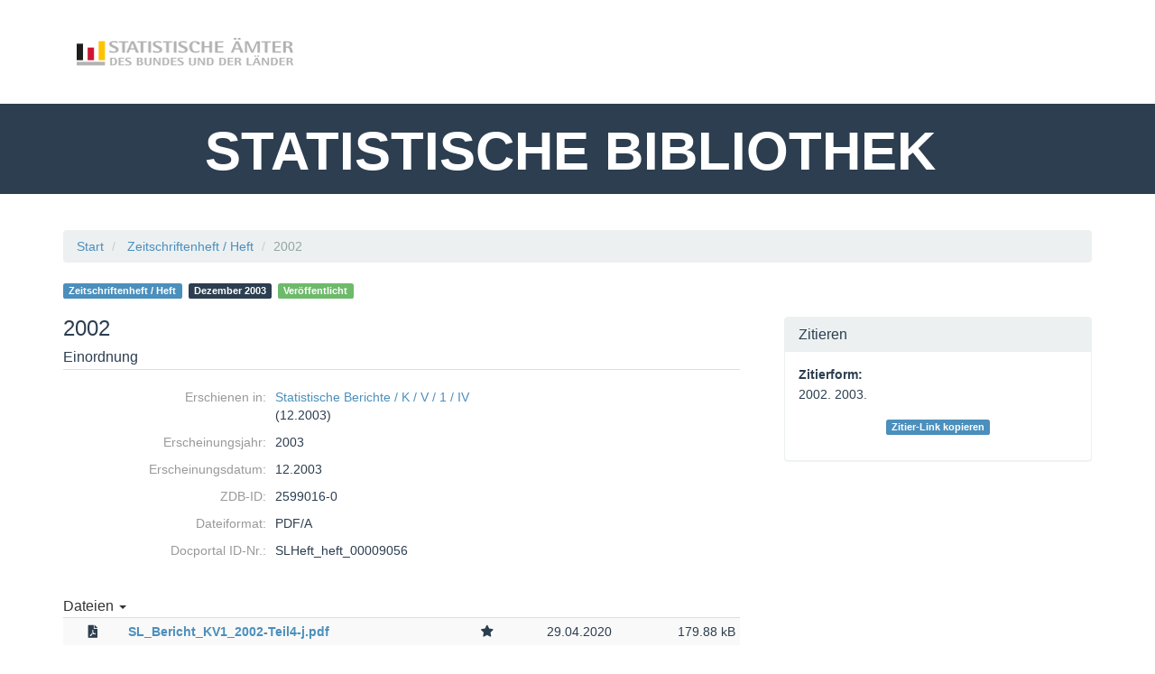

--- FILE ---
content_type: text/html;charset=UTF-8
request_url: https://www.statistischebibliothek.de/mir/receive/SLHeft_mods_00009056
body_size: 13934
content:
<!DOCTYPE html SYSTEM "about:legacy-compat">
<html class="no-js" lang="de">
<head>
<META http-equiv="Content-Type" content="text/html; charset=UTF-8">
<meta content="width=device-width, initial-scale=1.0" name="viewport">
<title>2002</title>
<link rel="stylesheet" href="https://www.statistischebibliothek.de/mir/assets/font-awesome/css/font-awesome.min.css">
<script src="https://www.statistischebibliothek.de/mir/mir-layout/assets/jquery/jquery.min.js"></script><script src="https://www.statistischebibliothek.de/mir/mir-layout/assets/jquery/plugins/jquery-migrate/jquery-migrate.min.js"></script>
<link href="http://purl.org/dc/elements/1.1/" rel="schema.DC">
<link href="http://purl.org/dc/terms/" rel="schema.DCTERMS">
<meta name="DC.title" content="2002">
<meta name="DC.type" content="issue_h">
<meta name="DC.date" content="2003-12">
<meta name="DC.relation" content="Statistische Berichte / K / V / 1 / IV -- 2599016-0 -- SLSerie_serie_00000469">
<meta name="citation_title" content="2002">
<meta name="citation_publication_date" content="2003/12">
<meta name="citation_journal_title" content="Statistische Berichte / K / V / 1 / IV: Kinder- und Jugendhilfe ... Teil IV, Ausgaben und Einnahmen">
<link rel="stylesheet" href="https://www.statistischebibliothek.de/mir/mir-layout/assets/jquery/plugins/shariff/shariff.complete.css">
<link rel="canonical" href="https://www.statistischebibliothek.de/mir/receive/SLHeft_mods_00009056">
<link rel="stylesheet" href="https://www.statistischebibliothek.de/mir/rsc/sass/mir-layout/scss/flatmir-flatly.min.css">
<link rel="stylesheet" href="https://www.statistischebibliothek.de/mir/css/statbib.css">
<script type="text/javascript">var webApplicationBaseURL = 'https://www.statistischebibliothek.de/mir/';var currentLang = 'de';</script><script>
      window["mycoreUploadSettings"] = {
      webAppBaseURL:"https://www.statistischebibliothek.de/mir/"
      }
    </script><script type="text/javascript" src="https://www.statistischebibliothek.de/mir/js/mir/session-polling.js"></script><script src="https://www.statistischebibliothek.de/mir/modules/webtools/upload/js/upload-api.js"></script><script src="https://www.statistischebibliothek.de/mir/modules/webtools/upload/js/upload-gui.js"></script>
<link href="https://www.statistischebibliothek.de/mir/modules/webtools/upload/css/upload-gui.css" type="text/css" rel="stylesheet">
</head>
<body>
<header>
<div style="padding-top:20px" class="container">
<a style="padding-bottom:75px" href="https://www.statistischebibliothek.de/mir/content/index.xml" class="navbar-brand float-left"><img src="https://www.statistischebibliothek.de/mir/images/logoverbund.png"></a>
<ul class="nav navbar-nav navbar-right text-nav"></ul>
</div>
<div style="height:100px" class="container-fluid bg-primary">
<nobr>
<h1 class="text-center text-header">STATISTISCHE BIBLIOTHEK&nbsp;</h1>
</nobr>
</div>
<noscript>
<div style="border-radius: 0;" class="mir-no-script alert alert-warning text-center">Um den vollen Funktionsumfang dieser Webseite zu erfahren, ben&ouml;tigen Sie JavaScript. Hier finden Sie die&nbsp;
              <a target="_blank" href="http://www.enable-javascript.com/de/">Anleitung wie Sie JavaScript in Ihrem Browser einschalten</a>
              .
            </div>
</noscript>
</header>
<section style="" class="">
<div style="" id="page" class="container">
<div id="main_content">
<div class="row detail_row bread_plus">
<div class="col-xs-12">
<ul class="breadcrumb" itemprop="breadcrumb">
<li>
<a href="https://www.statistischebibliothek.de/mir/" class="navtrail">Start</a>
</li>
<li>
<a href="https://www.statistischebibliothek.de/mir/servlets/solr/find?condQuery=*&amp;fq=category.top:%22mir_genres:issue_h%22 AND (state:published OR createdby:guest )" class="navtrail">Zeitschriftenheft / Heft</a>
</li>
<li class="active">2002</li>
</ul>
</div>
</div>
<div itemtype="http://schema.org/ScholarlyArticle" itemscope="itemscope" class="row detail_row">
<div class="col-xs-12" id="head_col">
<div class="row">
<div class="col-xs-12 col-sm-4 col-sm-push-8 col-md-4 col-md-push-8" id="aux_col_actions">
<div class="pull-right">
<div data-backdrop="static" role="dialog" tabindex="-1" id="modal-pi" class="modal fade">
<div class="modal-dialog">
<div class="modal-content">
<div class="modal-header">
<h4 data-i18n="component.pi.register." class="modal-title"></h4>
</div>
<div class="modal-body">
<div class="row">
<div class="col-md-2">
<i class="fa fa-question-circle"></i>
</div>
<div data-i18n="component.pi.register.modal.text." class="col-md-10"></div>
</div>
</div>
<div class="modal-footer">
<button data-dismiss="modal" class="btn btn-default modal-pi-cancel" type="button">Abbrechen</button><button data-i18n="component.pi.register." id="modal-pi-add" class="btn btn-danger" type="button"></button>
</div>
</div>
</div>
</div>
</div>
</div>
<div class="col-xs-12 col-sm-8 col-sm-pull-4 col-md-8 col-md-pull-4">
<div id="badges">
<a href="https://www.statistischebibliothek.de/mir/servlets/solr/find?condQuery=*&amp;fq=category.top:%22mir_genres:issue_h%22 AND (state:published OR createdby:guest )" class="mods_genre label label-info">Zeitschriftenheft / Heft</a>
<time title="Publication date" data-toggle="tooltip" datetime="2003-12" itemprop="datePublished">
<a href="https://www.statistischebibliothek.de/mir/servlets/solr/find?condQuery=*&amp;fq=mods.dateIssued:2003-12&amp;owner=createdby:guest" class="date_published label label-primary">Dezember 2003</a>
</time>
<div class="doc_state">
<span title="Publikationsstatus" class="label mir-published">Ver&ouml;ffentlicht</span>
</div>
</div>
</div>
</div>
</div>
<div class="col-xs-12 col-sm-8" id="main_col">
<div id="headline">
<h1 itemprop="name">2002</h1>
</div>
<div class="detail_block"></div>
<div class="mir_metadata">
<h3>Einordnung</h3>
<dl>
<dt>Erschienen in:</dt>
<dd>
<a href="https://www.statistischebibliothek.de/mir/receive/SLSerie_mods_00000469;jsessionid=919C9E719DC9739BF3A24BD645233BE8">Statistische Berichte / K / V / 1 / IV</a><br />(12.2003)</dd>
<dt>Erscheinungsjahr:</dt>
<dd>2003</dd>
<dt>Erscheinungsdatum:</dt>
<dd>
<meta property="datePublished" content="2003-12">12.2003</dd>
<dt>ZDB-ID:</dt>
<dd>2599016-0</dd>
<dt>Dateiformat:</dt>
<dd>PDF/A</dd>
<dt>Docportal ID-Nr.:</dt>
<dd>SLHeft_heft_00009056</dd>
</dl>
</div>
<div class="detail_block">
<div id="record_detail" class="">
<div xmlns:piUtil="xalan://org.mycore.pi.frontend.MCRIdentifierXSLUtils" class="file_box" id="filesSLHeft_derivate_00003171">
<div class="row header">
<div class="col-xs-12">
<div class="headline">
<div class="title">
<a aria-controls="collapseSLHeft_derivate_00003171" aria-expanded="false" href="#collapseSLHeft_derivate_00003171" data-toggle="collapse" class="btn btn-primary btn-sm file_toggle"><span>Dateien</span><span class="caret"></span></a>
</div>
<div class="options pull-right">
<div class="btn-group">
<a data-toggle="dropdown" class="btn btn-default dropdown-toggle" href="#"><i class="fa fa-cog"></i> Aktionen<span class="caret"></span></a>
<ul class="dropdown-menu dropdown-menu-right">
<li>
<a class="option hidden downloadzip" href="https://www.statistischebibliothek.de/mir/servlets/MCRZipServlet/SLHeft_derivate_00003171">als Zip speichern</a>
</li>
</ul>
</div>
</div>
<div class="clearfix"></div>
</div>
</div>
</div>
<div data-deletedb="false" data-writedb="false" data-mainDoc="SL_Bericht_KV1_2002-Teil4-j.pdf" data-deriID="SLHeft_derivate_00003171" data-objID="SLHeft_mods_00009056" class="file_box_files">
<div class="filelist-loading">
<div class="bounce1"></div>
<div class="bounce2"></div>
<div class="bounce3"></div>
</div>
</div>
<noscript>
<br>
<a href="https://www.statistischebibliothek.de/mir/servlets/MCRFileNodeServlet/SLHeft_derivate_00003171">zu den Dateien</a>
</noscript>
</div>
</div>
</div>
<div xmlns:embargo="xalan://org.mycore.mods.MCRMODSEmbargoUtils" class="row mir-preview">
<div class="col-md-12">
<h3 class="mir-viewer">Vorschau</h3>
<div class="viewer pdf" data-viewer="SLHeft_derivate_00003171:/SL_Bericht_KV1_2002-Teil4-j.pdf"></div>
<script src="https://www.statistischebibliothek.de/mir/rsc/viewer/SLHeft_derivate_00003171/SL_Bericht_KV1_2002-Teil4-j.pdf?embedded=true&amp;XSL.Style=js"></script>
<noscript>
<a href="https://www.statistischebibliothek.de/mir/servlets/MCRFileNodeServlet/SLHeft_derivate_00003171/SL_Bericht_KV1_2002-Teil4-j.pdf">/SL_Bericht_KV1_2002-Teil4-j.pdf</a>
</noscript>
</div>
</div>
</div>
<div class="col-xs-12 col-sm-4" id="aux_col">
<div class="panel panel-default">
<div class="panel-heading">
<h3 class="panel-title">Zitieren</h3>
</div>
<div class="panel-body">
<div id="citation-style">
<span><strong>Zitierform:</strong><i title="Der Dienst f&uuml;r verschiedene Zitationsformate steht gerade nicht zur Verf&uuml;gung." class="fa fa-exclamation-circle hidden" id="crossref-citation-error"></i></span>
<p id="default-citation-text">2002. 2003. </p>
<p class="hidden" id="crossref-citation-text"></p>
<p class="alert alert-danger hidden" id="crossref-citation-alert">Zitierform konnte nicht geladen werden. Standard Zitierform wird angezeigt.</p>
</div>
<p id="cite_link_box">
<a class="label label-info" href="#" id="copy_cite_link">Zitier-Link kopieren</a>
</p>
<div aria-hidden="true" aria-labelledby="modal frame" role="dialog" tabindex="-1" id="identifierModal" class="modal fade">
<div style="width: 930px" class="modal-dialog">
<div class="modal-content">
<div class="modal-header">
<button aria-label="Close" data-dismiss="modal" class="close modalFrame-cancel" type="button"><i aria-hidden="true" class="fa fa-times"></i></button>
<h4 id="modalFrame-title" class="modal-title">Zitier-Link kopieren</h4>
</div>
<div style="max-height: 560px; overflow: auto" class="modal-body" id="modalFrame-body">
<div class="mir_identifier">
<p>Document-Link</p>
<div class="mir_copy_wrapper">
<span data-org-title="Copy Identifier" title="Copy Identifier" aria-hidden="true" data-placement="left" data-toggle="tooltip" class="fa fa-copy mir_copy_identifier"></span>
</div>
<pre>
<a href="https://www.statistischebibliothek.de/mir/receive/SLHeft_mods_00009056">https://www.statistischebibliothek.de/mir/receive/SLHeft_mods_00009056</a>
</pre>
<input value="https://www.statistischebibliothek.de/mir/receive/SLHeft_mods_00009056" class="hidden mir_identifier_hidden_input" type="text">
</div>
</div>
</div>
</div>
</div>
</div>
</div>
</div>
</div>
<script src="https://www.statistischebibliothek.de/mir/mir-layout/assets/jquery/plugins/shariff/shariff.min.js"></script><script src="https://www.statistischebibliothek.de/mir/assets/moment/min/moment.min.js"></script><script src="https://www.statistischebibliothek.de/mir/assets/handlebars/handlebars.min.js"></script><script src="https://www.statistischebibliothek.de/mir/js/mir/derivate-fileList.min.js"></script>
<link href="https://www.statistischebibliothek.de/mir/rsc/stat/SLHeft_mods_00009056.css" rel="stylesheet">
</div>
</div>
</section>
<footer style="position:relative;background-color:#000000">
<div class="container">
<div class="col-md-10">
<div class="nav navbar-nav float-left">
<li>
<a href="https://www.statistischebibliothek.de/mir/content/index.xml" class="nav-item text-muted text-nav"><span class="fa fa-arrow-right"></span>&nbsp;Start&nbsp;&nbsp;</a>
</li>
<li>
<a href="https://www.statistischebibliothek.de/mir/content/brand/impressum.xml" class="nav-item text-muted text-nav"><span class="fa fa-arrow-right"></span>&nbsp;Impressum&nbsp;&nbsp;</a>
</li>
<li>
<a href="https://www.statistischebibliothek.de/mir/content/brand/datenschutz.xml" class="nav-item text-muted text-nav"><span class="fa fa-arrow-right"></span>&nbsp;Datenschutz&nbsp;&nbsp;</a>
</li>
<li>
<a href="https://www.statistischebibliothek.de/mir/content/brand/kontakt.xml" class="nav-item text-muted text-nav"><span class="fa fa-arrow-right"></span>&nbsp;Kontakt</a>
</li>
</div>
</div>
<div class="col-md-2">
<div id="powered_by">
<a href="http://www.mycore.de"><img alt="powered by MyCoRe" title="MyCoRe 2018.06.0.3 66b87084ba1ee4c151f5e18414ffb9029ce8ab31:v2018.06.0.3" src="https://www.statistischebibliothek.de/mir/mir-layout/images/mycore_logo_small_invert.png"></a>
</div>
</div>
<div style="padding-bottom:25px" class="text-muted text-content float-left">Copyright &copy; Statistische &Auml;mter des Bundes und der L&auml;nder. 2019 | Alle Rechte vorbehalten.</div>
</div>
</footer>
<script>
		  if (jQuery.fn.button){jQuery.fn.btn = jQuery.fn.button.noConflict();}
		</script><script src="https://www.statistischebibliothek.de/mir/assets/bootstrap/js/bootstrap.min.js"></script><script src="https://www.statistischebibliothek.de/mir/assets/jquery/plugins/jquery-confirm/jquery.confirm.min.js"></script><script src="https://www.statistischebibliothek.de/mir/js/mir/base.min.js"></script><script>
          $( document ).ready(function() {
            $('.overtext').tooltip();
            $.confirm.options = {
              title: "Bitte bestätigen",
              confirmButton: "Ja",
              cancelButton: "Nein",
              post: false,
              confirmButtonClass: "btn-danger",
              cancelButtonClass: "btn-default",
              dialogClass: "modal-dialog modal-lg" // Bootstrap classes for large modal
            }
          });
        </script><script src="https://www.statistischebibliothek.de/mir/assets/jquery/plugins/jquery-placeholder/jquery.placeholder.min.js"></script><script>
          jQuery("input[placeholder]").placeholder();
          jQuery("textarea[placeholder]").placeholder();
        </script><script type="text/javascript">
  var link = !!document.querySelector("link[rel='canonical']") ? document.querySelector("link[rel='canonical']") : document.createElement('link');
  link.setAttribute('rel', 'canonical');
  link.setAttribute('href', location.protocol + '//' + location.host + location.pathname);
  document.head.appendChild(link);
		</script>
</body>
</html>


--- FILE ---
content_type: text/html;charset=UTF-8
request_url: https://www.statistischebibliothek.de/mir/receive/SLHeft_mods_00009056?XSL.Transformer=mycoreobject-viewer
body_size: 363
content:
<div xmlns:mets="http://www.loc.gov/METS/" xmlns:mods="http://www.loc.gov/mods/v3" class="metadata well">
<span class="titles"><span class="title"><a href="https://www.statistischebibliothek.de/mir/receive/SLHeft_mods_00009056">2002</a></span></span>
</div>


--- FILE ---
content_type: text/javascript
request_url: https://www.statistischebibliothek.de/mir/rsc/viewer/SLHeft_derivate_00003171/SL_Bericht_KV1_2002-Teil4-j.pdf?embedded=true&XSL.Style=js
body_size: 5114
content:

    (function () {
  window["viewerLoader"] = window["viewerLoader"] || (function () {
    let executeOnReady = [];
    let notLoadedCount = 0;
    let scriptToLoad = [];

    let loader = {
      loadedStyles: function () {
        let existingCss = [];
    for (let i = 0; i < document.styleSheets.length; i++) {
          let css = document.styleSheets[i];
          let src = css.href;
          if (src != null) {
            existingCss.push(src);
          }
        }
        return existingCss;
      },
      addConstructorExecution: function (fn) {
        executeOnReady.push(fn);
      },
      getLoadedScripts: function () {
        let existingScripts = [];

    for (let i = 0; i < document.scripts.length; i++) {
          let script = document.scripts[i];
          let href = script.src;
          if (href != null) {
            existingScripts.push(href);
          }
        }
        return existingScripts;
      },
      addRequiredScripts: function (scripts, mobile) {
        if(!mobile && !loader.isBootstrapPresent()){
            notLoadedCount++;
            interval = window.setInterval(function(){
                if(loader.isBootstrapPresent()){
                    notLoadedCount--;
                    window.clearInterval(interval);
                    loader.excecuteOnReadyFn();
                }
            }, 50);
        }
        scripts.filter(function (script) {
          return loader.getLoadedScripts().indexOf(script) === -1;
        }).forEach(function (scriptSrc) {
          let script = document.createElement('script');
          script.async = false;
          notLoadedCount++;

        script.onload = function() {
            notLoadedCount--;
            loader.excecuteOnReadyFn();
          };
          script.async = false;
          script.src = scriptSrc;
          document.head.appendChild(script);
        });


      },
      excecuteOnReadyFn: function(){
        if(notLoadedCount==0){
          let current;
          while((current=executeOnReady.pop()) != null){
            current();
          }
        }
      },
      isBootstrapPresent: function(){
        return  typeof $ !='undefined' &&
                typeof $.fn !='undefined' &&
                typeof $.fn.tooltip !='undefined' &&
                typeof $.fn.tooltip.Constructor!='undefined' &&
                typeof $.fn.tooltip.Constructor.VERSION!='undefined';
      },
      addRequiredCss: function (styles) {
        styles.filter(function (s) {
          return loader.loadedStyles().indexOf(s) === -1;
        }).forEach(function (style) {
          let link = document.createElement('link');
          link.rel = 'stylesheet';
          link.type = 'text/css';
          link.href = style;
          link.media = 'all';
          document.head.appendChild(link);
        });
      }
    };

    return loader;
  })();

// viewer dependency loader
  let configuration ={"resources":{"script":["https://www.statistischebibliothek.de/mir/modules/iview2/js/iview-client-base.js","https://www.statistischebibliothek.de/mir/modules/iview2/js/iview-client-frame.min.js","https://www.statistischebibliothek.de/mir/modules/iview2/js/lib/pdf.min.js","https://www.statistischebibliothek.de/mir/modules/iview2/js/iview-client-pdf.min.js","https://www.statistischebibliothek.de/mir/modules/iview2/js/iview-client-metadata.min.js"],"css":["https://www.statistischebibliothek.de/mir/modules/iview2/css/default.css","https://www.statistischebibliothek.de/mir/rsc/sass/mir-layout/scss/flatmir-flatly.min.css","https://www.statistischebibliothek.de/mir/css/statbib.css"]},"properties":{"derivateURL":"https://www.statistischebibliothek.de/mir/servlets/MCRFileNodeServlet/SLHeft_derivate_00003171/","canvas.overview.enabled":true,"i18nURL":"https://www.statistischebibliothek.de/mir/rsc/locale/translate/{lang}/component.mets.*,component.viewer.*","derivate":"SLHeft_derivate_00003171","filePath":"/SL_Bericht_KV1_2002-Teil4-j.pdf","mobile":false,"pdfWorkerURL":"https://www.statistischebibliothek.de/mir/modules/iview2/js/lib/pdf.min.worker.js","adminMail":"","doctype":"pdf","webApplicationBaseURL":"https://www.statistischebibliothek.de/mir/","metadataURL":"https://www.statistischebibliothek.de/mir/receive/SLHeft_mods_00009056?XSL.Transformer\u003dmycoreobject-viewer","pdfProviderURL":"https://www.statistischebibliothek.de/mir/servlets/MCRFileNodeServlet/{derivate}/{filePath}","canvas.startup.fitWidth":true,"objId":"SLHeft_mods_00009056","lang":"de","permalink.updateHistory":false,"embedded":"true","chapter.showOnStart":false}};

  viewerLoader.addRequiredCss(configuration.resources.css);
  viewerLoader.addRequiredScripts(configuration.resources.script, configuration.properties.mobile);
  viewerLoader.addConstructorExecution(function(){
          let container = jQuery("[data-viewer='"+configuration.properties.derivate+":"+configuration.properties.filePath+"']");
          new mycore.viewer.MyCoReViewer(container, configuration.properties);
  });

})
();
  